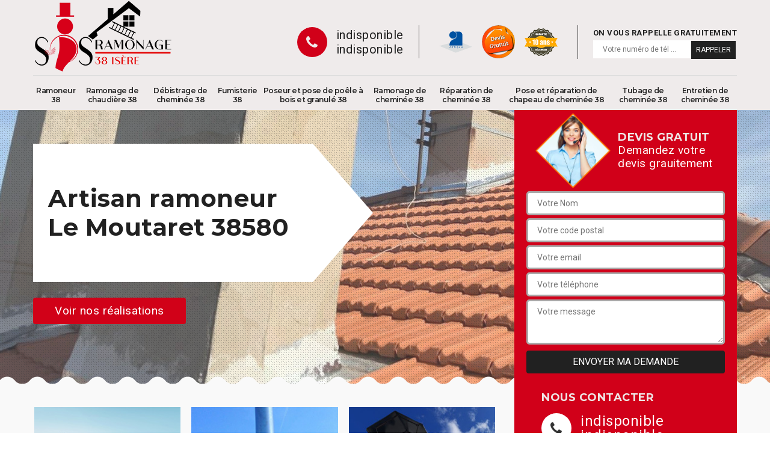

--- FILE ---
content_type: text/html; charset=UTF-8
request_url: https://www.ramoneur-38.fr/artisan-ramoneur-le-moutaret-38580
body_size: 5323
content:
<!DOCTYPE html>
<html dir="ltr" lang="fr-FR">
<head>
		<meta charset="UTF-8" />
    <meta name=viewport content="width=device-width, initial-scale=1.0, minimum-scale=1.0 maximum-scale=1.0">
    <meta http-equiv="content-type" content="text/html; charset=UTF-8" >
    <title>Artisan ramoneur à Le Moutaret tel: 04.82.29.61.54</title>
        <meta name="description" content="Excellent ramoneur à Le Moutaret 38580, SOS Ramonaage est en activité depuis plusieurs années et saura ramoner votre cheminée dans les règles de l'art. Vous fait cadeau du devis">        
    <link rel="shortcut icon" href="/skins/default/images/favicon.ico" type="image/x-icon">
	<link rel="icon" href="/skins/default/images/favicon.ico" type="image/x-icon">
  <link href="/skins/default/css/bootstrap.css" rel="stylesheet" type="text/css"/>
  <link href="/skins/default/css/style.css" rel="stylesheet" type="text/css"/>
  <script src="/js/jquery-3.6.0.min.js"></script>
  <script src="/js/scripts.js"></script>
    
</head>
<body class="Desktop ville">
    
    <header class="header"><div class="header-top"><div class="container"><div class="d-flex align-items-center justify-content-between"><a href="/" title="OFFMAN William Ramonage 38" class="logo"><img loading="lazy" src="/skins/default/images/logo.png" alt="OFFMAN William Ramonage 38"/></a><div class="right-block"><div class="topRight d-flex align-items-center justify-content-end"><div class="tel_top"><i class="icon icon-phone"></i><div><a href="tel:indisponible">indisponible</a><a href="tel:indisponible">indisponible</a></div></div><div class="logo-divres"><img loading="lazy" src="/skins/default/images/img/logo_artisan.png" alt=""/><img loading="lazy" src="/skins/default/images/img/logo_devisGratuit.png" alt=""/><img loading="lazy" src="/skins/default/images/img/logo_gdecennale.png" alt=""/></div><div class="rappel_top"><strong>On vous rappelle gratuitement</strong><form action="/message.php" method="post" id="rappel_immediat"><input type="text" name="mail" id="mail2" value=""><input type="hidden" name="type" value="rappel"><input type="text" name="numtel" required="" placeholder="Votre numéro de tél ..." class="form-input"><input type="submit" name="OK" value="RAPPELER" class=" btn btn-submit"></form></div></div></div></div><nav class="nav"><ul class="nav-list"><li class="nav-item"><a href="/">Ramoneur 38</a></li><li class="nav-item"><a href="entreprise-ramonage-chaudiere-isere-38">Ramonage de chaudière 38</a></li><li class="nav-item"><a href="entreprise-debistrage-cheminee-isere-38">Débistrage de cheminée 38</a></li><li class="nav-item"><a href="artisan-fumisterie-isere-38">Fumisterie 38</a></li><li class="nav-item"><a href="artisan-poseur-pose-poele-bois-granule-isere-38">Poseur et pose de poêle à bois et granulé 38</a></li><li class="nav-item"><a href="entreprise-ramonage-cheminee-isere-38">Ramonage de cheminée 38</a></li><li class="nav-item"><a href="entreprise-reparation-cheminee-isere-38">Réparation de cheminée 38</a></li><li class="nav-item"><a href="entreprise-pose-reparation-chapeau-cheminee-isere-38">Pose et réparation de chapeau de cheminée 38</a></li><li class="nav-item"><a href="entreprise-tubage-cheminee-isere-38">Tubage de cheminée 38</a></li><li class="nav-item"><a href="entreprise-entretien-cheminee-isere-38">Entretien de cheminée 38</a></li></ul></nav></div></div></header>
    <div class="containerslider"><div class="homeslider"><div class="fullImg" style="background-image: url('skins/default/images/img/slider-84.jpg');"></div><div class="fullImg" style="background-image: url('skins/default/images/img/slider-108.jpg');"></div><div class="fullImg" style="background-image: url('skins/default/images/img/slider-87.jpg'); background-position: center !important;"></div></div><div class="caption"><div class="container"><div class="row"><div class="col-md-6"><div class="text-caption"><h1>Artisan ramoneur Le Moutaret 38580</h1></div><br><a href="/realisations" class="btn btn-rea">Voir nos réalisations</a></div></div></div></div></div><div class="wave-up"></div><div class="Contenu"><div class="container"><div class="corps"><div class="row"><div class="col-lg-8 col-md-6"><div class="mainleft"><div class="competences"><div class="row"><div class="col-lg-4 col-6"><a href="#" class="item-comp"><img loading="lazy" src="/skins/default/images/img/cat-84.jpg" alt=""/><span class="h3">Ramonage de cheminée 38</span></a></div><div class="col-lg-4 col-6"><a href="#" class="item-comp"><img loading="lazy" src="/skins/default/images/img/cat-85.jpg" alt=""/><span class="h3">Réparation de cheminée 38</span></a></div><div class="col-lg-4 col-6"><a href="#" class="item-comp"><img loading="lazy" src="/skins/default/images/img/cat-86.jpg" alt=""/><span class="h3">Pose et réparation de chapeau de cheminée 38</span></a></div><div class="col-lg-4 col-6"><a href="#" class="item-comp"><img loading="lazy" src="/skins/default/images/img/cat-87.jpg" alt=""/><span class="h3">Tubage de cheminée 38</span></a></div><div class="col-lg-4 col-6"><a href="#" class="item-comp"><img loading="lazy" src="/skins/default/images/img/cat-108.jpg" alt=""/><span class="h3">Entretien de cheminée 38</span></a></div><div class="col-lg-4 col-6"><a href="#" class="item-comp"><img loading="lazy" src="/skins/default/images/img/cat-138.jpg" alt=""/><span class="h3">Ramoneur 38</span></a></div><div class="col-lg-4 col-6"><a href="#" class="item-comp"><img loading="lazy" src="/skins/default/images/img/cat-139.jpg" alt=""/><span class="h3">Ramonage de chaudière 38</span></a></div><div class="col-lg-4 col-6"><a href="#" class="item-comp"><img loading="lazy" src="/skins/default/images/img/cat-140.jpg" alt=""/><span class="h3">Débistrage de cheminée 38</span></a></div><div class="col-lg-4 col-6"><a href="#" class="item-comp"><img loading="lazy" src="/skins/default/images/img/cat-295.jpg" alt=""/><span class="h3">Fumisterie 38</span></a></div><div class="col-lg-4 col-6"><a href="#" class="item-comp"><img loading="lazy" src="/skins/default/images/img/cat-296.jpg" alt=""/><span class="h3">Poseur et pose de poêle à bois et granulé 38</span></a></div></div></div><div class="contenublock"><div class="Block Block0"><div class="bloc-une"><h2>Ramonage d’une poêle à bois à Le Moutaret, dans le 38580 : quand y procéder ?</h2><p>Le ramonage est une obligation pour les propriétaires à Le Moutaret, dans le 38580. Les suies déposées dans le conduit de la cheminée doivent être enlevées périodiquement. Au moins deux fois, il faut procéder au ramonage. Le premier ramonage doit être effectué pendant la période de chauffe, c’est –à-dire pendant la période où la cheminée est utilisée. Un deuxième ramonage est à réaliser quand la cheminée n’est pas allumée. SOS Ramonaage es un ramoneur à contacter à Le Moutaret, dans le 38580.
</p></div></div><div class="Block Block1"><div class="bloc-tt"><h2>	Les bénéfices attendus d’un ramonage de chaudière à Le Moutaret </h2></div><div class="bgImgF" style="background-image: url(/photos/4208894-ramoneur-2.jpg)"></div><!-- /photos/4208894-ramoneur-2.jpg --><!-- /photos/4208894-ramoneur-3.jpg --><div class="bloc-une"><p>Le ramonage d’une chaudière doit se faire au moins une fois par an si la  capacité de votre chaudière est de 40 à 400 kW. Quel que soit le type de chaudière, cette règle est applicable. Cette opération va optimiser le fonctionnement de votre installation. Une chaudière mal entretenue risque de provoquer des accidents. En effet, si la chaudière n’est pas nettoyée, des risques de suffocations par du gaz carbonique  sont possibles. Que la chaudière soit au fuel, à bois ou à charbon, le ramonage est obligatoire. 
</p></div></div><div class="Block Block2"><div class="bloc-tt"><h2>	Pourquoi ramoner les conduits de fumée de chaudière à Le Moutaret ?</h2></div><!-- /photos/4208894-ramoneur-2.jpg --><div class="bgImgF" style="background-image: url(/photos/4208894-ramoneur-3.jpg)"></div><!-- /photos/4208894-ramoneur-3.jpg --><div class="bloc-une"><p>Le règlement sanitaire départemental oblige les propriétaires à procéder à un ramonage au moins une fois par an à Le Moutaret, dans le 38580. Votre installation sera maintenue en bon état et vous pouvez optimiser l’utilisation votre installation. Une chaudière non ramonée va perdre son étanchéité. Il y a aussi risque de retour de la fumée à l’intérieur. D’où l’importance du ramonage  d’une chaudière à Le Moutaret, dans le 38580. Pour des telles interventions, adressez-vous à SOS Ramonaage un ramoneur agréé. 
</p></div></div><div class="Block Block3"><div class="toggle-title et-clearfix"><h2 class="toggle-title-tag">Quand ramoner un poêle à bois à Le Moutaret, dans le 38580. </h2><span class="toggle-ind icon icon-plus"></span></div><div class="toggle-content et-clearfix"><p>Pour bénéficier d’un confort de chauffage, l’installation d’un poêle à bois est très avantageuse. Les règlementations imposent que des entretiens périodiques doivent être effectués. Au moins, une fois par an, le poêle à bois doit être ramoné. SOS Ramonaage est un ramoneur agréé à Le Moutaret, dans le 38580, à qui vous pouvez faire confiance. Confiez-lui le ramonage de votre poêle à bois. Les propriétaires de poêle à bois sollicitent ses services pour le ramonage de leur installation. 
</p></div></div><div class="Block Block4"><div class="toggle-title et-clearfix"><h2 class="toggle-title-tag">Comment un devis de ramonage est-il établi à Le Moutaret dans le 38580 ? </h2><span class="toggle-ind icon icon-plus"></span></div><div class="toggle-content et-clearfix"><p>A Le Moutaret, dans le 38580, les tarifs de ramonage sont réglementés. Les coûts sont calculés sur des bases d’éléments identiques. D’un ramoneur à un autre, les coûts ne varient pas. Les critères retenus pour le calcul sont la dimension, l’état général de la cheminée, l’accessibilité ainsi que la méthode de ramonage adoptée. SOS Ramonaage est un ramoneur agréé à qui vous pouvez faire confiance si vous êtes à Le Moutaret. Demandez-lui un devis de votre projet ! 
</p></div></div><div class="Block Block5"><div class="toggle-title et-clearfix"><h2 class="toggle-title-tag">Les éléments pris en compte pour le calcul du coût de ramonage à Le Moutaret, dans le 38580.</h2><span class="toggle-ind icon icon-plus"></span></div><div class="toggle-content et-clearfix"><p>Avant d’établir un devis, un ramoneur va se déplacer chez vous si vous avez un projet de ramonage. Il va évaluer l’état général de votre installation. Il va tenir compte de sa dimension, ainsi que l’accessibilité de votre cheminée. Si le ramoneur ne se déplace pas, vous devez communiquer ces éléments afin qu’il puisse établir le devis. Mais en général, un ramoneur se d »place sur les lieux avant de proposer les coûts d’un ramonage. 
</p></div></div><div class="Block Block6"><div class="toggle-title et-clearfix"><h2 class="toggle-title-tag">	Adressez-vous àSOS Ramonaage pour un ramonage à Le Moutaret, dans le 38580 ! </h2><span class="toggle-ind icon icon-plus"></span></div><div class="toggle-content et-clearfix"><p>SOS Ramonaage est un professionnel qui propose ses services aux propriétaires de cheminée à {vile}, dans le 38580. Selon l’état et la dimension de la cheminée, il adopte les solutions les plus efficaces. Il peut ainsi procéder à un ramonage par le bas ou un ramonage par le haut. Pour un ramonage réussi, SOS Ramonaage est un professionnel à qui vous pouvez faire confiance. Si vous avez un projet de ramonage de votre cheminée, faites appel aux services de SOS Ramonaage. C’est un ramoneur agréé à Le Moutaret, dans le 38580. 
</p></div></div><div class="Block Block7"><div class="toggle-title et-clearfix"><h2 class="toggle-title-tag">Devis ramoneur 100 % gratuit avec SOS Ramonaage</h2><span class="toggle-ind icon icon-plus"></span></div><div class="toggle-content et-clearfix"><p>SOS Ramonaage est un ramoneur qui assure une cheminée en très bon état. Il est certifié pour le ramonage de cheminée et à plusieurs années d’expérience dans ce domaine. Vous pouvez lui faire confiance à propos de l’entretien de ce dispositif. Installé à Le Moutaret, il peut assurer le ramonage dans tout le 38580. Pour ramoner votre cheminée, demandez-lui un devis en l’appelant ou en remplissant le formulaire de demande sur le site. Ce document est tout à fait gratuit et ne vous engage pas. Alors, n’hésitez pas à soumettre votre demande dès aujourd’hui. </p></div></div><div class="Block Block8"><div class="toggle-title et-clearfix"><h2 class="toggle-title-tag">A propos du ramonage mécanique à Le Moutaret, dans le 38580.</h2><span class="toggle-ind icon icon-plus"></span></div><div class="toggle-content et-clearfix"><p>Le ramonage d’une cheminée avec des moyens mécaniques ou ramonage traditionnel constitue le ramonage mécanique. Pour le nettoyage du conduit de cheminée, le ramoneur va utiliser un outil appelé hérisson. C’est une sorte de brosse avec une rallonge qui permet d’enlever les saletés dans le conduit. Cette opération doit être effectuée au moins deux fois par an. Si le dépôt de suie n’est pas important, cette méthode est efficace. Pour un ramonage mécanique, faites appel à SOS Ramonaage, si vous êtes à Le Moutaret, dans le 38580.   
</p></div></div><div class="Block Block9"><div class="toggle-title et-clearfix"><h2 class="toggle-title-tag">Le coût d’un ramonage à Le Moutaret, dans le 38580.</h2><span class="toggle-ind icon icon-plus"></span></div><div class="toggle-content et-clearfix"><p>D’après les propriétaires à Le Moutaret, dans le 38580, les coûts de travaux de ramonage sont chers à Le Moutaret, dans le 38580. L’artisan ramoneur SOS Ramonaage offre pourtant des tarifs accessibles dans la localité. Les prestations offertes sont pourtant très satisfaisantes. A Le Moutaret, dans le 38580, le coût d’un ramonage coute environ entre 40 et 90 euros.  Si vous avez un projet de ramonage, adressez-vous à SOS Ramonaage. C’est un ramoneur agréé qui a la réputation de réaliser des travaux dans les normes. 
</p></div></div><div class="Block Block10"><div class="toggle-title et-clearfix"><h2 class="toggle-title-tag">Ramonage de conduit de cheminée de chaudière  à Le Moutaret, dans le {cp : à qui s’adresser ? </h2><span class="toggle-ind icon icon-plus"></span></div><div class="toggle-content et-clearfix"><p>Pour une chaudière, le ramonage est exécuté à la main à Le Moutaret, dans le 38580. Si vous faites appel à un ramoneur agréé, il va intervenir en utilisant un hérisson. Les dépôts de suie dans le conduit seront détachez. Si vous avez un ramonage en vue, faites appel au professionnel SOS Ramonaage. C’est  un ramoneur qui à toutes les propriétaires font confiance pour un ramonage de chaudière. Si vous êtes à Le Moutaret, dans le cp}, confiez –lui mes travaux. 
</p></div></div><div class="twoBox"><div class="row"><div class="col-lg-6 block-first"></div><div class="col-lg-6 block-last"></div></div></div><div class="accordeon-inner"></div></div></div></div><div class="col-lg-4 col-md-6"><div class="mainright"><div class="Devisgratuit"><div class="titreD"><img loading="lazy" src="/skins/default/images/img/call.png" alt=""/><div><div class="h3">Devis gratuit</div><span>Demandez votre devis grauitement</span></div></div><form action="/message.php" method="post" id="FormDevis"><input type="text" name="mail" id="mail" value=""><input type="text" name="nom" required="" class="form-input" placeholder="Votre Nom"><input type="text" name="code_postal" required="" class="form-input" placeholder="Votre code postal"><input type="text" name="email" required="" class="form-input" placeholder="Votre email"><input type="text" name="telephone" required="" class="form-input" placeholder="Votre téléphone"><textarea name="message" required="" class="form-input" placeholder="Votre message"></textarea><input type="submit" value="Envoyer ma demande" class="btn btn-submit"></form><div class="coordonne"><div class="h3">Nous contacter</div><div><i class="icon icon-phone"></i><p class="tel"><span>indisponible</span><span>indisponible</span></p></div></div></div><div class="ImgLeft" style="background-image: url(/photos/4208894-ramoneur-1.jpg)"></div><div class="MapRight"><div class="h3">Nous localiser</div><span>Ramoneur   Le Moutaret</span><div id="Map"></div><p><i class="icon icon-map"></i> indisponible</p></div></div></div></div></div></div></div><div class="wave-down"></div><div class="categoriesList"><div class="container"><div class="Services"><b class="Titre h2">Autres services</b><div class="Liens"><a href="/entreprise-ramonage-cheminee-le-moutaret-38580">Ramonage de cheminée Le Moutaret</a><a href="/entreprise-reparation-cheminee-le-moutaret-38580">Réparation de cheminée Le Moutaret</a><a href="/entreprise-pose-reparation-chapeau-cheminee-le-moutaret-38580">Pose et réparation de chapeau de cheminée Le Moutaret</a><a href="/entreprise-tubage-cheminee-le-moutaret-38580">Tubage de cheminée Le Moutaret</a><a href="/entreprise-entretien-cheminee-le-moutaret-38580">Entretien de cheminée Le Moutaret</a><a href="/entreprise-ramonage-chaudiere-le-moutaret-38580">Ramonage de chaudière Le Moutaret</a><a href="/entreprise-debistrage-cheminee-le-moutaret-38580">Débistrage de cheminée Le Moutaret</a><a href="/artisan-fumisterie-le-moutaret-38580">Fumisterie Le Moutaret</a><a href="/artisan-poseur-pose-poele-bois-granule-le-moutaret-38580">Poseur et pose de poêle à bois et granulé Le Moutaret</a></div></div></div></div><div class="wave-down down-or"></div>
    <footer id="footer"><div class="container"><div class="info-footer"><div class="d-md-flex align-items-center justify-content-between"><p class="adresse"><i class="icon icon-map"></i>indisponible</p><p class="tel"><i class="icon icon-phone"></i><span><span>indisponible</span><span>indisponible</span></span></p></div></div><p class="copyright">©2021 - 2026 Tout droit réservé - <a href="mentions-legales" title="Mentions légales">Mentions légales</a></p></div></footer>
</body>
<link rel="preconnect" href="https://fonts.googleapis.com">
<link rel="preconnect" href="https://fonts.gstatic.com" crossorigin>
<link href="https://fonts.googleapis.com/css2?family=Roboto:wght@300;400;700&display=swap" rel="stylesheet">

<script src="skins/default/js/jquery.sticky.js"></script>
<script src="skins/default/js/slick.min.js"></script>


<link rel="stylesheet" href="/js/leaflet/leaflet.css" />
<script src="/js/leaflet/leaflet.js"></script>
<script src="/js/map.js"></script>

<script type="text/javascript">		
		var Support = 'Desktop';
		$(document).ready(function(){
		// Js lancés une fois la page chargée
			
		          initAnalytics('_');
		        //sticky
        $(".header").sticky({ topSpacing: 0 });
        // Append the mobile icon nav
        $('.nav-mobile').click(function(){
            $('.nav-list').toggle();
        });
		
        $('.homeslider').slick({
          arrows:false,
          fade:true,
          speed:1000,
          autoplay: true,
          autoplaySpeed: 3000,
          pauseOnHover:false,
        });


        //Map 
        initMap('France',16);

        $('.contenublock').find('.twoBox .block-first').append($('.Block1'));
        $('.contenublock').find('.twoBox .block-last').append($('.Block2'));
        //accordeon
        $('.contenublock').find('.accordeon-inner').append($('.Block3, .Block4, .Block5, .Block6, .Block7, .Block8, .Block9, .Block10'));
        $(".toggle-title").on("click", function() {
          if ($(this).hasClass("active")) {
            $(this).removeClass("active");
            $(this)
              .siblings(".toggle-content")
              .slideUp(200);
            $(".toggle-title i")
              .removeClass("icon-angle-up")
              .addClass("fa-plus");
          } else {
            $(".toggle-title i")
              .removeClass("icon-angle-up")
              .addClass("fa-plus");
            $(this)
              .find("i")
              .removeClass("fa-plus")
              .addClass("icon-angle-up");
            $(".toggle-title").removeClass("active");
            $(this).addClass("active");
            $(".toggle-content").slideUp(200);
            $(this)
              .siblings(".toggle-content")
              .slideDown(200);
          }
        });
		});
	</script>
</html>


--- FILE ---
content_type: text/html; charset=UTF-8
request_url: https://www.ramoneur-38.fr/ajax.php
body_size: 127
content:
{"code_google_tags":"GTM-W68F3ZMB","code_analytics":"G-D67CT24T0H","RGPD":null,"dbg":["Erreur  n'est pas reconnu."]}